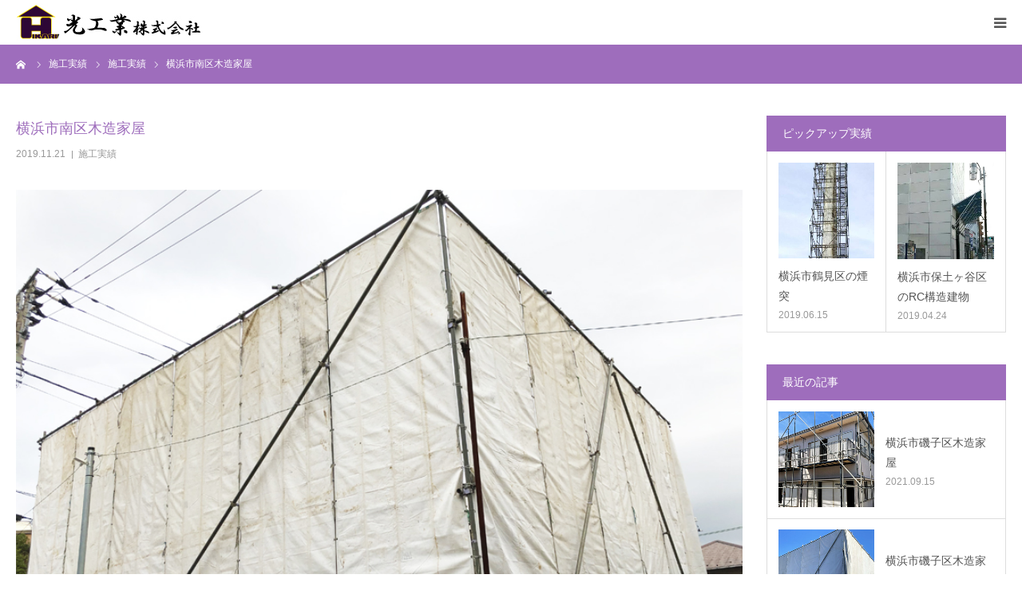

--- FILE ---
content_type: text/html; charset=UTF-8
request_url: https://hikariindustry.com/630/
body_size: 9821
content:
<!DOCTYPE html><html
class=pc dir=ltr lang=ja><head><style>img.lazy{min-height:1px}</style><link
href=https://hikariindustry.com/wp-content/plugins/w3-total-cache/pub/js/lazyload.min.js as=script><meta
charset="UTF-8">
<!--[if IE]><meta
http-equiv="X-UA-Compatible" content="IE=edge"><![endif]--><meta
name="viewport" content="width=device-width"><meta
name="format-detection" content="telephone=no"><meta
name="description" content="横浜市都筑区の解体足場専門施工"><link
rel=pingback href=https://hikariindustry.com/xmlrpc.php><link
rel="shortcut icon" href=https://hikariindustry.com/wp-content/uploads/2019/06/favicon.ico><style>img:is([sizes="auto" i], [sizes^="auto," i]) { contain-intrinsic-size: 3000px 1500px }</style><title>横浜市南区木造家屋 | 光工業株式会社</title><meta
name="description" content="横浜市南区にある、木造2階建て家屋で防炎シート施工を行いました。神奈川県内（横浜市、川崎市、藤沢市、平塚市、茅ヶ崎市、横須賀市、相模原市、厚木市、大和市、海老名市）での、解体足場施工、仮設足場、現場調査、仮囲いなら、横浜市都筑区の光工業株式会社にお任せください！ 資材販売も行っております。"><meta
name="robots" content="max-image-preview:large"><meta
name="author" content="wp-bright"><meta
name="keywords" content="木造家屋,横浜市南区,防炎シート加工,施工実績"><link
rel=canonical href=https://hikariindustry.com/630/ ><meta
name="generator" content="All in One SEO (AIOSEO) 4.7.9"><meta
name="google" content="nositelinkssearchbox"> <script type=application/ld+json class=aioseo-schema>{"@context":"https:\/\/schema.org","@graph":[{"@type":"Article","@id":"https:\/\/hikariindustry.com\/630\/#article","name":"\u6a2a\u6d5c\u5e02\u5357\u533a\u6728\u9020\u5bb6\u5c4b | \u5149\u5de5\u696d\u682a\u5f0f\u4f1a\u793e","headline":"\u6a2a\u6d5c\u5e02\u5357\u533a\u6728\u9020\u5bb6\u5c4b","author":{"@id":"https:\/\/hikariindustry.com\/author\/wp-bright\/#author"},"publisher":{"@id":"https:\/\/hikariindustry.com\/#organization"},"image":{"@type":"ImageObject","url":"https:\/\/hikariindustry.com\/wp-content\/uploads\/2019\/11\/works-eyecatch-42.jpg","width":822,"height":510},"datePublished":"2019-11-21T11:00:34+09:00","dateModified":"2024-11-08T01:40:34+09:00","inLanguage":"ja","mainEntityOfPage":{"@id":"https:\/\/hikariindustry.com\/630\/#webpage"},"isPartOf":{"@id":"https:\/\/hikariindustry.com\/630\/#webpage"},"articleSection":"\u65bd\u5de5\u5b9f\u7e3e, \u6728\u9020\u5bb6\u5c4b, \u6a2a\u6d5c\u5e02\u5357\u533a, \u9632\u708e\u30b7\u30fc\u30c8\u52a0\u5de5"},{"@type":"BreadcrumbList","@id":"https:\/\/hikariindustry.com\/630\/#breadcrumblist","itemListElement":[{"@type":"ListItem","@id":"https:\/\/hikariindustry.com\/#listItem","position":1,"name":"\u5bb6"}]},{"@type":"Organization","@id":"https:\/\/hikariindustry.com\/#organization","name":"\u5149\u5de5\u696d\u682a\u5f0f\u4f1a\u793e","description":"\u6a2a\u6d5c\u5e02\u90fd\u7b51\u533a\u306e\u89e3\u4f53\u8db3\u5834\u5c02\u9580\u65bd\u5de5","url":"https:\/\/hikariindustry.com\/","telephone":"+81455938505","logo":{"@type":"ImageObject","url":"https:\/\/hikariindustry.com\/wp-content\/uploads\/2019\/06\/web-logo.jpg","@id":"https:\/\/hikariindustry.com\/630\/#organizationLogo","width":300,"height":80,"caption":"\u6a2a\u6d5c\u5e02\u306e\u89e3\u4f53\u8db3\u5834\u306a\u3089\u5149\u5de5\u696d\u682a\u5f0f\u4f1a\u793e"},"image":{"@id":"https:\/\/hikariindustry.com\/630\/#organizationLogo"}},{"@type":"Person","@id":"https:\/\/hikariindustry.com\/author\/wp-bright\/#author","url":"https:\/\/hikariindustry.com\/author\/wp-bright\/","name":"wp-bright"},{"@type":"WebPage","@id":"https:\/\/hikariindustry.com\/630\/#webpage","url":"https:\/\/hikariindustry.com\/630\/","name":"\u6a2a\u6d5c\u5e02\u5357\u533a\u6728\u9020\u5bb6\u5c4b | \u5149\u5de5\u696d\u682a\u5f0f\u4f1a\u793e","description":"\u6a2a\u6d5c\u5e02\u5357\u533a\u306b\u3042\u308b\u3001\u6728\u90202\u968e\u5efa\u3066\u5bb6\u5c4b\u3067\u9632\u708e\u30b7\u30fc\u30c8\u65bd\u5de5\u3092\u884c\u3044\u307e\u3057\u305f\u3002\u795e\u5948\u5ddd\u770c\u5185\uff08\u6a2a\u6d5c\u5e02\u3001\u5ddd\u5d0e\u5e02\u3001\u85e4\u6ca2\u5e02\u3001\u5e73\u585a\u5e02\u3001\u8305\u30f6\u5d0e\u5e02\u3001\u6a2a\u9808\u8cc0\u5e02\u3001\u76f8\u6a21\u539f\u5e02\u3001\u539a\u6728\u5e02\u3001\u5927\u548c\u5e02\u3001\u6d77\u8001\u540d\u5e02\uff09\u3067\u306e\u3001\u89e3\u4f53\u8db3\u5834\u65bd\u5de5\u3001\u4eee\u8a2d\u8db3\u5834\u3001\u73fe\u5834\u8abf\u67fb\u3001\u4eee\u56f2\u3044\u306a\u3089\u3001\u6a2a\u6d5c\u5e02\u90fd\u7b51\u533a\u306e\u5149\u5de5\u696d\u682a\u5f0f\u4f1a\u793e\u306b\u304a\u4efb\u305b\u304f\u3060\u3055\u3044\uff01 \u8cc7\u6750\u8ca9\u58f2\u3082\u884c\u3063\u3066\u304a\u308a\u307e\u3059\u3002","inLanguage":"ja","isPartOf":{"@id":"https:\/\/hikariindustry.com\/#website"},"breadcrumb":{"@id":"https:\/\/hikariindustry.com\/630\/#breadcrumblist"},"author":{"@id":"https:\/\/hikariindustry.com\/author\/wp-bright\/#author"},"creator":{"@id":"https:\/\/hikariindustry.com\/author\/wp-bright\/#author"},"image":{"@type":"ImageObject","url":"https:\/\/hikariindustry.com\/wp-content\/uploads\/2019\/11\/works-eyecatch-42.jpg","@id":"https:\/\/hikariindustry.com\/630\/#mainImage","width":822,"height":510},"primaryImageOfPage":{"@id":"https:\/\/hikariindustry.com\/630\/#mainImage"},"datePublished":"2019-11-21T11:00:34+09:00","dateModified":"2024-11-08T01:40:34+09:00"},{"@type":"WebSite","@id":"https:\/\/hikariindustry.com\/#website","url":"https:\/\/hikariindustry.com\/","name":"\u5149\u5de5\u696d\u682a\u5f0f\u4f1a\u793e","description":"\u6a2a\u6d5c\u5e02\u90fd\u7b51\u533a\u306e\u89e3\u4f53\u8db3\u5834\u5c02\u9580\u65bd\u5de5","inLanguage":"ja","publisher":{"@id":"https:\/\/hikariindustry.com\/#organization"}}]}</script> <link
rel=dns-prefetch href=//ajax.googleapis.com><link
rel=dns-prefetch href=//www.googletagmanager.com><link
rel=alternate type=application/rss+xml title="光工業株式会社 &raquo; フィード" href=https://hikariindustry.com/feed/ ><link
rel=alternate type=application/rss+xml title="光工業株式会社 &raquo; コメントフィード" href=https://hikariindustry.com/comments/feed/ ><link
rel=stylesheet href=https://hikariindustry.com/wp-content/cache/minify/82ec4.css media=all><style id=classic-theme-styles-inline-css>/*! This file is auto-generated */
.wp-block-button__link{color:#fff;background-color:#32373c;border-radius:9999px;box-shadow:none;text-decoration:none;padding:calc(.667em + 2px) calc(1.333em + 2px);font-size:1.125em}.wp-block-file__button{background:#32373c;color:#fff;text-decoration:none}</style><style id=global-styles-inline-css>/*<![CDATA[*/:root{--wp--preset--aspect-ratio--square: 1;--wp--preset--aspect-ratio--4-3: 4/3;--wp--preset--aspect-ratio--3-4: 3/4;--wp--preset--aspect-ratio--3-2: 3/2;--wp--preset--aspect-ratio--2-3: 2/3;--wp--preset--aspect-ratio--16-9: 16/9;--wp--preset--aspect-ratio--9-16: 9/16;--wp--preset--color--black: #000000;--wp--preset--color--cyan-bluish-gray: #abb8c3;--wp--preset--color--white: #ffffff;--wp--preset--color--pale-pink: #f78da7;--wp--preset--color--vivid-red: #cf2e2e;--wp--preset--color--luminous-vivid-orange: #ff6900;--wp--preset--color--luminous-vivid-amber: #fcb900;--wp--preset--color--light-green-cyan: #7bdcb5;--wp--preset--color--vivid-green-cyan: #00d084;--wp--preset--color--pale-cyan-blue: #8ed1fc;--wp--preset--color--vivid-cyan-blue: #0693e3;--wp--preset--color--vivid-purple: #9b51e0;--wp--preset--gradient--vivid-cyan-blue-to-vivid-purple: linear-gradient(135deg,rgba(6,147,227,1) 0%,rgb(155,81,224) 100%);--wp--preset--gradient--light-green-cyan-to-vivid-green-cyan: linear-gradient(135deg,rgb(122,220,180) 0%,rgb(0,208,130) 100%);--wp--preset--gradient--luminous-vivid-amber-to-luminous-vivid-orange: linear-gradient(135deg,rgba(252,185,0,1) 0%,rgba(255,105,0,1) 100%);--wp--preset--gradient--luminous-vivid-orange-to-vivid-red: linear-gradient(135deg,rgba(255,105,0,1) 0%,rgb(207,46,46) 100%);--wp--preset--gradient--very-light-gray-to-cyan-bluish-gray: linear-gradient(135deg,rgb(238,238,238) 0%,rgb(169,184,195) 100%);--wp--preset--gradient--cool-to-warm-spectrum: linear-gradient(135deg,rgb(74,234,220) 0%,rgb(151,120,209) 20%,rgb(207,42,186) 40%,rgb(238,44,130) 60%,rgb(251,105,98) 80%,rgb(254,248,76) 100%);--wp--preset--gradient--blush-light-purple: linear-gradient(135deg,rgb(255,206,236) 0%,rgb(152,150,240) 100%);--wp--preset--gradient--blush-bordeaux: linear-gradient(135deg,rgb(254,205,165) 0%,rgb(254,45,45) 50%,rgb(107,0,62) 100%);--wp--preset--gradient--luminous-dusk: linear-gradient(135deg,rgb(255,203,112) 0%,rgb(199,81,192) 50%,rgb(65,88,208) 100%);--wp--preset--gradient--pale-ocean: linear-gradient(135deg,rgb(255,245,203) 0%,rgb(182,227,212) 50%,rgb(51,167,181) 100%);--wp--preset--gradient--electric-grass: linear-gradient(135deg,rgb(202,248,128) 0%,rgb(113,206,126) 100%);--wp--preset--gradient--midnight: linear-gradient(135deg,rgb(2,3,129) 0%,rgb(40,116,252) 100%);--wp--preset--font-size--small: 13px;--wp--preset--font-size--medium: 20px;--wp--preset--font-size--large: 36px;--wp--preset--font-size--x-large: 42px;--wp--preset--spacing--20: 0.44rem;--wp--preset--spacing--30: 0.67rem;--wp--preset--spacing--40: 1rem;--wp--preset--spacing--50: 1.5rem;--wp--preset--spacing--60: 2.25rem;--wp--preset--spacing--70: 3.38rem;--wp--preset--spacing--80: 5.06rem;--wp--preset--shadow--natural: 6px 6px 9px rgba(0, 0, 0, 0.2);--wp--preset--shadow--deep: 12px 12px 50px rgba(0, 0, 0, 0.4);--wp--preset--shadow--sharp: 6px 6px 0px rgba(0, 0, 0, 0.2);--wp--preset--shadow--outlined: 6px 6px 0px -3px rgba(255, 255, 255, 1), 6px 6px rgba(0, 0, 0, 1);--wp--preset--shadow--crisp: 6px 6px 0px rgba(0, 0, 0, 1);}:where(.is-layout-flex){gap: 0.5em;}:where(.is-layout-grid){gap: 0.5em;}body .is-layout-flex{display: flex;}.is-layout-flex{flex-wrap: wrap;align-items: center;}.is-layout-flex > :is(*, div){margin: 0;}body .is-layout-grid{display: grid;}.is-layout-grid > :is(*, div){margin: 0;}:where(.wp-block-columns.is-layout-flex){gap: 2em;}:where(.wp-block-columns.is-layout-grid){gap: 2em;}:where(.wp-block-post-template.is-layout-flex){gap: 1.25em;}:where(.wp-block-post-template.is-layout-grid){gap: 1.25em;}.has-black-color{color: var(--wp--preset--color--black) !important;}.has-cyan-bluish-gray-color{color: var(--wp--preset--color--cyan-bluish-gray) !important;}.has-white-color{color: var(--wp--preset--color--white) !important;}.has-pale-pink-color{color: var(--wp--preset--color--pale-pink) !important;}.has-vivid-red-color{color: var(--wp--preset--color--vivid-red) !important;}.has-luminous-vivid-orange-color{color: var(--wp--preset--color--luminous-vivid-orange) !important;}.has-luminous-vivid-amber-color{color: var(--wp--preset--color--luminous-vivid-amber) !important;}.has-light-green-cyan-color{color: var(--wp--preset--color--light-green-cyan) !important;}.has-vivid-green-cyan-color{color: var(--wp--preset--color--vivid-green-cyan) !important;}.has-pale-cyan-blue-color{color: var(--wp--preset--color--pale-cyan-blue) !important;}.has-vivid-cyan-blue-color{color: var(--wp--preset--color--vivid-cyan-blue) !important;}.has-vivid-purple-color{color: var(--wp--preset--color--vivid-purple) !important;}.has-black-background-color{background-color: var(--wp--preset--color--black) !important;}.has-cyan-bluish-gray-background-color{background-color: var(--wp--preset--color--cyan-bluish-gray) !important;}.has-white-background-color{background-color: var(--wp--preset--color--white) !important;}.has-pale-pink-background-color{background-color: var(--wp--preset--color--pale-pink) !important;}.has-vivid-red-background-color{background-color: var(--wp--preset--color--vivid-red) !important;}.has-luminous-vivid-orange-background-color{background-color: var(--wp--preset--color--luminous-vivid-orange) !important;}.has-luminous-vivid-amber-background-color{background-color: var(--wp--preset--color--luminous-vivid-amber) !important;}.has-light-green-cyan-background-color{background-color: var(--wp--preset--color--light-green-cyan) !important;}.has-vivid-green-cyan-background-color{background-color: var(--wp--preset--color--vivid-green-cyan) !important;}.has-pale-cyan-blue-background-color{background-color: var(--wp--preset--color--pale-cyan-blue) !important;}.has-vivid-cyan-blue-background-color{background-color: var(--wp--preset--color--vivid-cyan-blue) !important;}.has-vivid-purple-background-color{background-color: var(--wp--preset--color--vivid-purple) !important;}.has-black-border-color{border-color: var(--wp--preset--color--black) !important;}.has-cyan-bluish-gray-border-color{border-color: var(--wp--preset--color--cyan-bluish-gray) !important;}.has-white-border-color{border-color: var(--wp--preset--color--white) !important;}.has-pale-pink-border-color{border-color: var(--wp--preset--color--pale-pink) !important;}.has-vivid-red-border-color{border-color: var(--wp--preset--color--vivid-red) !important;}.has-luminous-vivid-orange-border-color{border-color: var(--wp--preset--color--luminous-vivid-orange) !important;}.has-luminous-vivid-amber-border-color{border-color: var(--wp--preset--color--luminous-vivid-amber) !important;}.has-light-green-cyan-border-color{border-color: var(--wp--preset--color--light-green-cyan) !important;}.has-vivid-green-cyan-border-color{border-color: var(--wp--preset--color--vivid-green-cyan) !important;}.has-pale-cyan-blue-border-color{border-color: var(--wp--preset--color--pale-cyan-blue) !important;}.has-vivid-cyan-blue-border-color{border-color: var(--wp--preset--color--vivid-cyan-blue) !important;}.has-vivid-purple-border-color{border-color: var(--wp--preset--color--vivid-purple) !important;}.has-vivid-cyan-blue-to-vivid-purple-gradient-background{background: var(--wp--preset--gradient--vivid-cyan-blue-to-vivid-purple) !important;}.has-light-green-cyan-to-vivid-green-cyan-gradient-background{background: var(--wp--preset--gradient--light-green-cyan-to-vivid-green-cyan) !important;}.has-luminous-vivid-amber-to-luminous-vivid-orange-gradient-background{background: var(--wp--preset--gradient--luminous-vivid-amber-to-luminous-vivid-orange) !important;}.has-luminous-vivid-orange-to-vivid-red-gradient-background{background: var(--wp--preset--gradient--luminous-vivid-orange-to-vivid-red) !important;}.has-very-light-gray-to-cyan-bluish-gray-gradient-background{background: var(--wp--preset--gradient--very-light-gray-to-cyan-bluish-gray) !important;}.has-cool-to-warm-spectrum-gradient-background{background: var(--wp--preset--gradient--cool-to-warm-spectrum) !important;}.has-blush-light-purple-gradient-background{background: var(--wp--preset--gradient--blush-light-purple) !important;}.has-blush-bordeaux-gradient-background{background: var(--wp--preset--gradient--blush-bordeaux) !important;}.has-luminous-dusk-gradient-background{background: var(--wp--preset--gradient--luminous-dusk) !important;}.has-pale-ocean-gradient-background{background: var(--wp--preset--gradient--pale-ocean) !important;}.has-electric-grass-gradient-background{background: var(--wp--preset--gradient--electric-grass) !important;}.has-midnight-gradient-background{background: var(--wp--preset--gradient--midnight) !important;}.has-small-font-size{font-size: var(--wp--preset--font-size--small) !important;}.has-medium-font-size{font-size: var(--wp--preset--font-size--medium) !important;}.has-large-font-size{font-size: var(--wp--preset--font-size--large) !important;}.has-x-large-font-size{font-size: var(--wp--preset--font-size--x-large) !important;}
:where(.wp-block-post-template.is-layout-flex){gap: 1.25em;}:where(.wp-block-post-template.is-layout-grid){gap: 1.25em;}
:where(.wp-block-columns.is-layout-flex){gap: 2em;}:where(.wp-block-columns.is-layout-grid){gap: 2em;}
:root :where(.wp-block-pullquote){font-size: 1.5em;line-height: 1.6;}/*]]>*/</style><link
rel=stylesheet href=https://hikariindustry.com/wp-content/cache/minify/f7d39.css media=all> <script src="//ajax.googleapis.com/ajax/libs/jquery/1.12.4/jquery.min.js?ver=6.7.1" id=jquery-js></script>  <script src="https://www.googletagmanager.com/gtag/js?id=G-H24WDNNMY9" id=google_gtagjs-js async></script> <script id=google_gtagjs-js-after>window.dataLayer = window.dataLayer || [];function gtag(){dataLayer.push(arguments);}
gtag("set","linker",{"domains":["hikariindustry.com"]});
gtag("js", new Date());
gtag("set", "developer_id.dZTNiMT", true);
gtag("config", "G-H24WDNNMY9");</script> <link
rel=https://api.w.org/ href=https://hikariindustry.com/wp-json/ ><link
rel=alternate title=JSON type=application/json href=https://hikariindustry.com/wp-json/wp/v2/posts/630><link
rel=shortlink href='https://hikariindustry.com/?p=630'><link
rel=alternate title="oEmbed (JSON)" type=application/json+oembed href="https://hikariindustry.com/wp-json/oembed/1.0/embed?url=https%3A%2F%2Fhikariindustry.com%2F630%2F"><link
rel=alternate title="oEmbed (XML)" type=text/xml+oembed href="https://hikariindustry.com/wp-json/oembed/1.0/embed?url=https%3A%2F%2Fhikariindustry.com%2F630%2F&#038;format=xml"><meta
name="generator" content="Site Kit by Google 1.145.0"> <script src=https://hikariindustry.com/wp-content/cache/minify/7fae1.js></script> <style>body, input, textarea { font-family: Arial, "ヒラギノ角ゴ ProN W3", "Hiragino Kaku Gothic ProN", "メイリオ", Meiryo, sans-serif; }

.rich_font, .p-vertical { font-family: "Times New Roman" , "游明朝" , "Yu Mincho" , "游明朝体" , "YuMincho" , "ヒラギノ明朝 Pro W3" , "Hiragino Mincho Pro" , "HiraMinProN-W3" , "HGS明朝E" , "ＭＳ Ｐ明朝" , "MS PMincho" , serif; font-weight:500; }

#footer_tel .number { font-family: "Times New Roman" , "游明朝" , "Yu Mincho" , "游明朝体" , "YuMincho" , "ヒラギノ明朝 Pro W3" , "Hiragino Mincho Pro" , "HiraMinProN-W3" , "HGS明朝E" , "ＭＳ Ｐ明朝" , "MS PMincho" , serif; font-weight:500; }


#header_image_for_404 .headline { font-family: "Times New Roman" , "游明朝" , "Yu Mincho" , "游明朝体" , "YuMincho" , "ヒラギノ明朝 Pro W3" , "Hiragino Mincho Pro" , "HiraMinProN-W3" , "HGS明朝E" , "ＭＳ Ｐ明朝" , "MS PMincho" , serif; font-weight:500; }




#post_title { font-size:32px; color:#9e6dbc; }
.post_content { font-size:14px; color:#666666; }
.single-news #post_title { font-size:32px; color:#9e6dbc; }
.single-news .post_content { font-size:14px; color:#666666; }

.mobile #post_title { font-size:18px; }
.mobile .post_content { font-size:13px; }
.mobile .single-news #post_title { font-size:18px; }
.mobile .single-news .post_content { font-size:13px; }

body.page .post_content { font-size:14px; color:#666666; }
#page_title { font-size:28px; color:#000000; }
#page_title span { font-size:16px; color:#666666; }

.mobile body.page .post_content { font-size:13px; }
.mobile #page_title { font-size:18px; }
.mobile #page_title span { font-size:14px; }

.c-pw__btn { background: #9e6dbc; }
.post_content a, .post_content a:hover { color: #606d9e; }







#related_post .image, .styled_post_list1 .image, .styled_post_list2 .image, .widget_tab_post_list .image, #blog_list .image, #news_archive_list .image,
  #index_blog_list .image, #index_3box .image, #index_news_list .image, #archive_news_list .image, #footer_content .image
{
  background: #FFFFFF}
#related_post .image img, .styled_post_list1 .image img, .styled_post_list2 .image img, .widget_tab_post_list .image img, #blog_list .image img, #news_archive_list .image img,
  #index_blog_list .image img, #index_3box .image img, #index_news_list .image img, #archive_news_list .image img, #footer_content .image img
{
  -webkit-transition-property: opacity; -webkit-transition: 0.5s;
  -moz-transition-property: opacity; -moz-transition: 0.5s;
  -ms-transition-property: opacity; -ms-transition: 0.5s;
  -o-transition-property: opacity; -o-transition: 0.5s;
  transition-property: opacity; transition: 0.5s;
  width:100%; height:auto;
}
#related_post .image:hover img, .styled_post_list1 .image:hover img, .styled_post_list2 .image:hover img, .widget_tab_post_list .image:hover img, #blog_list .image:hover img, #news_archive_list .image:hover img,
  #index_blog_list .image:hover img, #index_3box .image:hover img, #index_news_list .image:hover img, #archive_news_list .image:hover img, #footer_content .image:hover img
{
  opacity: 0.5;
  width:100%; height:auto;
}


#course_list #course2 .headline { background-color:#b47add; }
#course_list #course2 .title { color:#b47add; }

body, a, #index_course_list a:hover, #previous_next_post a:hover, #course_list li a:hover
  { color: #545454; }

#page_header .headline, .side_widget .styled_post_list1 .title:hover, .page_post_list .meta a:hover, .page_post_list .headline,
  .slider_main .caption .title a:hover, #comment_header ul li a:hover, #header_text .logo a:hover, #bread_crumb li.home a:hover:before, #post_title_area .meta li a:hover
    { color: #9e6dbc; }

.pc #global_menu ul ul a, .design_button a, #index_3box .title a, .next_page_link a:hover, #archive_post_list_tab ol li:hover, .collapse_category_list li a:hover .count, .slick-arrow:hover, .pb_spec_table_button a:hover,
  #wp-calendar td a:hover, #wp-calendar #prev a:hover, #wp-calendar #next a:hover, #related_post .headline, .side_headline, #single_news_list .headline, .mobile #global_menu li a:hover, #mobile_menu .close_button:hover,
    #post_pagination p, .page_navi span.current, .tcd_user_profile_widget .button a:hover, #return_top_mobile a:hover, #p_readmore .button, #bread_crumb
      { background-color: #9e6dbc !important; }

#archive_post_list_tab ol li:hover, #comment_header ul li a:hover, #comment_header ul li.comment_switch_active a, #comment_header #comment_closed p, #post_pagination p, .page_navi span.current
  { border-color: #9e6dbc; }

.collapse_category_list li a:before
  { border-color: transparent transparent transparent #9e6dbc; }

.slider_nav .swiper-slide-active, .slider_nav .swiper-slide:hover
  { box-shadow:inset 0 0 0 5px #9e6dbc; }

a:hover, .pc #global_menu a:hover, .pc #global_menu > ul > li.active > a, .pc #global_menu > ul > li.current-menu-item > a, #bread_crumb li.home a:hover:after, #bread_crumb li a:hover, #post_meta_top a:hover, #index_blog_list li.category a:hover, #footer_tel .number,
  #single_news_list .link:hover, #single_news_list .link:hover:before, #archive_faq_list .question:hover, #archive_faq_list .question.active, #archive_faq_list .question:hover:before, #archive_faq_list .question.active:before, #archive_header_no_image .title
    { color: #552e77; }


.pc #global_menu ul ul a:hover, .design_button a:hover, #index_3box .title a:hover, #return_top a:hover, #post_pagination a:hover, .page_navi a:hover, #slide_menu a span.count, .tcdw_custom_drop_menu a:hover, #p_readmore .button:hover, #previous_next_page a:hover, #mobile_menu,
  #course_next_prev_link a:hover, .tcd_category_list li a:hover .count, #submit_comment:hover, #comment_header ul li a:hover, .widget_tab_post_list_button a:hover, #searchform .submit_button:hover, .mobile #menu_button:hover
    { background-color: #552e77 !important; }

#post_pagination a:hover, .page_navi a:hover, .tcdw_custom_drop_menu a:hover, #comment_textarea textarea:focus, #guest_info input:focus, .widget_tab_post_list_button a:hover
  { border-color: #552e77 !important; }

.post_content a { color: #606d9e; }

.color_font { color: #735587; }


#copyright { background-color: #9e6dbc; color: #FFFFFF; }

#schedule_table thead { background:#f3eaf9; }
#schedule_table .color { background:#ddadf4; }
#archive_faq_list .answer { background:#9e6dbc; }

#page_header .square_headline { background: #ffffff; }
#page_header .square_headline .title { color: #9e6dbc; }
#page_header .square_headline .sub_title { color: #666666; }

#comment_header ul li.comment_switch_active a, #comment_header #comment_closed p { background-color: #9e6dbc !important; }
#comment_header ul li.comment_switch_active a:after, #comment_header #comment_closed p:after { border-color:#9e6dbc transparent transparent transparent; }

.no_header_content { background:rgba(158,109,188,0.8); }</style><style></style><link
rel=stylesheet href=https://hikariindustry.com/wp-content/cache/minify/7b192.css media=all><style>.tcd-pb-row.row1 { margin-bottom:30px; background-color:#ffffff; }
.tcd-pb-row.row1 .tcd-pb-col.col1 { width:100%; }
.tcd-pb-row.row1 .tcd-pb-col.col1 .tcd-pb-widget.widget1 { margin-bottom:30px; }
@media only screen and (max-width:767px) {
  .tcd-pb-row.row1 { margin-bottom:30px; }
  .tcd-pb-row.row1 .tcd-pb-col.col1 .tcd-pb-widget.widget1 { margin-bottom:30px; }
}
.tcd-pb-row.row2 { margin-bottom:30px; background-color:#ffffff; }
.tcd-pb-row.row2 .tcd-pb-col.col1 { width:100%; }
.tcd-pb-row.row2 .tcd-pb-col.col1 .tcd-pb-widget.widget1 { margin-bottom:30px; }
@media only screen and (max-width:767px) {
  .tcd-pb-row.row2 { margin-bottom:30px; }
  .tcd-pb-row.row2 .tcd-pb-col.col1 .tcd-pb-widget.widget1 { margin-bottom:30px; }
}</style> <script async src="https://www.googletagmanager.com/gtag/js?id=UA-78768049-3"></script> <script>window.dataLayer = window.dataLayer || [];
  function gtag(){dataLayer.push(arguments);}
  gtag('js', new Date());

  gtag('config', 'UA-78768049-3');</script> </head><body
id=body class="post-template-default single single-post postid-630 single-format-standard fix_top mobile_header_fix"><div
id=container><div
id=header><div
id=header_inner><div
id=logo_image><h1 class="logo">
<a
href=https://hikariindustry.com/ title=光工業株式会社>
<img
class="pc_logo_image lazy" src="data:image/svg+xml,%3Csvg%20xmlns='http://www.w3.org/2000/svg'%20viewBox='0%200%20300%2080'%3E%3C/svg%3E" data-src=https://hikariindustry.com/wp-content/uploads/2019/06/web-logo.jpg?1769493753 alt=光工業株式会社 title=光工業株式会社 width=300 height=80>
<img
class="mobile_logo_image lazy" src="data:image/svg+xml,%3Csvg%20xmlns='http://www.w3.org/2000/svg'%20viewBox='0%200%20240%2048'%3E%3C/svg%3E" data-src=https://hikariindustry.com/wp-content/uploads/2019/06/web-sp-logo.jpg?1769493753 alt=光工業株式会社 title=光工業株式会社 width=240 height=48>
</a></h1></div><div
id=header_button class="button design_button">
<a
href=/contact/ >お問い合せ</a></div><div
id=global_menu><ul
id=menu-%e3%82%b0%e3%83%ad%e3%83%bc%e3%83%90%e3%83%ab%e3%83%a1%e3%83%8b%e3%83%a5%e3%83%bc class=menu><li
id=menu-item-29 class="menu-item menu-item-type-custom menu-item-object-custom menu-item-home menu-item-29"><a
href=https://hikariindustry.com/ >HOME</a></li>
<li
id=menu-item-30 class="menu-item menu-item-type-custom menu-item-object-custom menu-item-has-children menu-item-30"><a
href=/service/ >サービス</a><ul
class=sub-menu>
<li
id=menu-item-32 class="menu-item menu-item-type-custom menu-item-object-custom menu-item-32"><a
href=/service/kaitaiashiba/ >解体足場工事</a></li>
<li
id=menu-item-33 class="menu-item menu-item-type-custom menu-item-object-custom menu-item-33"><a
href=/service/genbazumen/ >現場調査</a></li>
<li
id=menu-item-34 class="menu-item menu-item-type-custom menu-item-object-custom menu-item-34"><a
href=/service/kasetsusizai/ >仮設資材販売</a></li>
<li
id=menu-item-35 class="menu-item menu-item-type-custom menu-item-object-custom menu-item-35"><a
href=/service/karikakoi/ >仮囲い</a></li></ul>
</li>
<li
id=menu-item-31 class="menu-item menu-item-type-custom menu-item-object-custom menu-item-has-children menu-item-31"><a
href=/flow/ >施工までの流れ</a><ul
class=sub-menu>
<li
id=menu-item-155 class="menu-item menu-item-type-custom menu-item-object-custom menu-item-155"><a
href=/qanda/ >よくある質問</a></li></ul>
</li>
<li
id=menu-item-36 class="menu-item menu-item-type-custom menu-item-object-custom menu-item-36"><a
href=/ourworks/ >施工実績</a></li>
<li
id=menu-item-37 class="menu-item menu-item-type-custom menu-item-object-custom menu-item-37"><a
href=/recruit/ >採用情報</a></li>
<li
id=menu-item-47 class="menu-item menu-item-type-custom menu-item-object-custom menu-item-has-children menu-item-47"><a
href=/company/ >会社概要</a><ul
class=sub-menu>
<li
id=menu-item-48 class="menu-item menu-item-type-custom menu-item-object-custom menu-item-48"><a
href=/access/ >アクセス</a></li>
<li
id=menu-item-341 class="menu-item menu-item-type-custom menu-item-object-custom menu-item-341"><a
href=/news/ >お知らせ</a></li></ul>
</li></ul></div>
<a
href=# id=menu_button><span>menu</span></a></div></div><div
id=main_contents class=clearfix><div
id=bread_crumb><ul
class=clearfix itemscope itemtype=http://schema.org/BreadcrumbList>
<li
itemprop=itemListElement itemscope itemtype=http://schema.org/ListItem class=home><a
itemprop=item href=https://hikariindustry.com/ ><span
itemprop=name>ホーム</span></a><meta
itemprop="position" content="1"></li>
<li
itemprop=itemListElement itemscope itemtype=http://schema.org/ListItem><a
itemprop=item href=https://hikariindustry.com/ourworks/ ><span
itemprop=name>施工実績</span></a><meta
itemprop="position" content="2"></li>
<li
class=category itemprop=itemListElement itemscope itemtype=http://schema.org/ListItem>
<a
itemprop=item href=https://hikariindustry.com/category/%e6%96%bd%e5%b7%a5%e5%ae%9f%e7%b8%be/ ><span
itemprop=name>施工実績</span></a><meta
itemprop="position" content="3">
</li>
<li
class=last itemprop=itemListElement itemscope itemtype=http://schema.org/ListItem><span
itemprop=name>横浜市南区木造家屋</span><meta
itemprop="position" content="4"></li></ul></div><div
id=main_col class=clearfix><div
id=left_col class=clearfix><article
id=article><h2 id="post_title" class="rich_font entry-title">横浜市南区木造家屋</h2><ul
id=post_meta_top class=clearfix>
<li
class=date><time
class="entry-date updated" datetime=2024-11-08T01:40:34+09:00>2019.11.21</time></li>  <li
class="category clearfix"><a
href=https://hikariindustry.com/category/%e6%96%bd%e5%b7%a5%e5%ae%9f%e7%b8%be/ rel="category tag">施工実績</a></li></ul><div
id=post_image>
<img
width=822 height=510 src="data:image/svg+xml,%3Csvg%20xmlns='http://www.w3.org/2000/svg'%20viewBox='0%200%20822%20510'%3E%3C/svg%3E" data-src=https://hikariindustry.com/wp-content/uploads/2019/11/works-eyecatch-42-822x510.jpg class="attachment-size3 size-size3 wp-post-image lazy" alt decoding=async fetchpriority=high data-srcset="https://hikariindustry.com/wp-content/uploads/2019/11/works-eyecatch-42.jpg 822w, https://hikariindustry.com/wp-content/uploads/2019/11/works-eyecatch-42-300x186.jpg 300w, https://hikariindustry.com/wp-content/uploads/2019/11/works-eyecatch-42-768x476.jpg 768w" data-sizes="(max-width: 822px) 100vw, 822px"></div><div
class="post_content clearfix"><div
id=tcd-pb-wrap><div
class="tcd-pb-row row1"><div
class="tcd-pb-row-inner clearfix"><div
class="tcd-pb-col col1"><div
class="tcd-pb-widget widget1 pb-widget-editor"><p>横浜市南区にある、木造2階建て家屋で防炎シート施工を行いました。</p><p
class=well><img
decoding=async class="aligncenter size-full wp-image-248 lazy" src="data:image/svg+xml,%3Csvg%20xmlns='http://www.w3.org/2000/svg'%20viewBox='0%200%20600%20450'%3E%3C/svg%3E" data-src=/wp-content/uploads/2019/11/works-42.jpg alt width=600 height=450></p></div></div></div></div><div
class="tcd-pb-row row2"><div
class="tcd-pb-row-inner clearfix"><div
class="tcd-pb-col col1"><div
class="tcd-pb-widget widget1 pb-widget-editor"><p>神奈川県内（横浜市、川崎市、藤沢市、平塚市、茅ヶ崎市、横須賀市、相模原市、厚木市、大和市、海老名市）での、解体足場施工、仮設足場、現場調査、仮囲いなら、横浜市都筑区の光工業株式会社にお任せください！ 資材販売も行っております。</p></div></div></div></div></div></div><div
class="single_share clearfix" id=single_share_bottom><div
class="share-type1 share-btm"><div
class="sns mt10 mb45"><ul
class="type1 clearfix">
<li
class=twitter>
<a
href="http://twitter.com/share?text=%E6%A8%AA%E6%B5%9C%E5%B8%82%E5%8D%97%E5%8C%BA%E6%9C%A8%E9%80%A0%E5%AE%B6%E5%B1%8B&url=https%3A%2F%2Fhikariindustry.com%2F630%2F&via=&tw_p=tweetbutton&related=" onclick="javascript:window.open(this.href, '', 'menubar=no,toolbar=no,resizable=yes,scrollbars=yes,height=400,width=600');return false;"><i
class=icon-twitter></i><span
class=ttl>Tweet</span><span
class=share-count></span></a>
</li>
<li
class=facebook>
<a
href="//www.facebook.com/sharer/sharer.php?u=https://hikariindustry.com/630/&amp;t=%E6%A8%AA%E6%B5%9C%E5%B8%82%E5%8D%97%E5%8C%BA%E6%9C%A8%E9%80%A0%E5%AE%B6%E5%B1%8B" class=facebook-btn-icon-link target=blank rel=nofollow><i
class=icon-facebook></i><span
class=ttl>Share</span><span
class=share-count></span></a>
</li>
<li
class=googleplus>
<a
href="https://plus.google.com/share?url=https%3A%2F%2Fhikariindustry.com%2F630%2F" onclick="javascript:window.open(this.href, '', 'menubar=no,toolbar=no,resizable=yes,scrollbars=yes,height=600,width=500');return false;"><i
class=icon-google-plus></i><span
class=ttl>+1</span><span
class=share-count></span></a>
</li></ul></div></div></div><ul
id=post_meta_bottom class=clearfix>
<li
class=post_author>投稿者: <a
href=https://hikariindustry.com/author/wp-bright/ title="wp-bright の投稿" rel=author>wp-bright</a></li>  <li
class=post_category><a
href=https://hikariindustry.com/category/%e6%96%bd%e5%b7%a5%e5%ae%9f%e7%b8%be/ rel="category tag">施工実績</a></li>  <li
class=post_tag><a
href=https://hikariindustry.com/tag/wooden-house/ rel=tag>木造家屋</a>, <a
href=https://hikariindustry.com/tag/yokohama-minamiku/ rel=tag>横浜市南区</a>, <a
href=https://hikariindustry.com/tag/flameproof-sheet-processing/ rel=tag>防炎シート加工</a></li></ul><div
id=previous_next_post class=clearfix><div
class=prev_post><a
href=https://hikariindustry.com/628/ title=横須賀市木造家屋><span
class=title>横須賀市木造家屋</span><span
class=nav>前の記事</span></a></div><div
class=next_post><a
href=https://hikariindustry.com/632/ title=横浜市港南区木造家屋><span
class=title>横浜市港南区木造家屋</span><span
class=nav>次の記事</span></a></div></div></article><div
id=related_post><h3 class="headline">関連記事</h3><ol
class=clearfix>
<li
class=clearfix>
<a
class=image href=https://hikariindustry.com/1335/ title=川崎市幸区木造家屋><img
width=830 height=510 src="data:image/svg+xml,%3Csvg%20xmlns='http://www.w3.org/2000/svg'%20viewBox='0%200%20830%20510'%3E%3C/svg%3E" data-src=https://hikariindustry.com/wp-content/uploads/2021/03/works-eyecatch-146-830x510.jpg class="attachment-size3 size-size3 wp-post-image lazy" alt decoding=async></a><h4 class="title"><a
href=https://hikariindustry.com/1335/ name>川崎市幸区木造家屋</a></h4>
</li>
<li
class=clearfix>
<a
class=image href=https://hikariindustry.com/864/ title=横浜市旭区木造家屋><img
width=830 height=510 src="data:image/svg+xml,%3Csvg%20xmlns='http://www.w3.org/2000/svg'%20viewBox='0%200%20830%20510'%3E%3C/svg%3E" data-src=https://hikariindustry.com/wp-content/uploads/2020/03/works-eyecatch-74-830x510.jpg class="attachment-size3 size-size3 wp-post-image lazy" alt decoding=async></a><h4 class="title"><a
href=https://hikariindustry.com/864/ name>横浜市旭区木造家屋</a></h4>
</li>
<li
class=clearfix>
<a
class=image href=https://hikariindustry.com/1650/ title=横浜市栄区木造家屋><img
width=830 height=510 src="data:image/svg+xml,%3Csvg%20xmlns='http://www.w3.org/2000/svg'%20viewBox='0%200%20830%20510'%3E%3C/svg%3E" data-src=https://hikariindustry.com/wp-content/uploads/2021/08/works-eyecatch-199-830x510.jpg class="attachment-size3 size-size3 wp-post-image lazy" alt decoding=async></a><h4 class="title"><a
href=https://hikariindustry.com/1650/ name>横浜市栄区木造家屋</a></h4>
</li>
<li
class=clearfix>
<a
class=image href=https://hikariindustry.com/1176/ title=東京都杉並区木造家屋><img
width=830 height=510 src="data:image/svg+xml,%3Csvg%20xmlns='http://www.w3.org/2000/svg'%20viewBox='0%200%20830%20510'%3E%3C/svg%3E" data-src=https://hikariindustry.com/wp-content/uploads/2020/11/works-eyecatch-119-830x510.jpg class="attachment-size3 size-size3 wp-post-image lazy" alt decoding=async></a><h4 class="title"><a
href=https://hikariindustry.com/1176/ name>東京都杉並区木造家屋</a></h4>
</li>
<li
class=clearfix>
<a
class=image href=https://hikariindustry.com/1080/ title=横須賀市木造家屋><img
width=830 height=510 src="data:image/svg+xml,%3Csvg%20xmlns='http://www.w3.org/2000/svg'%20viewBox='0%200%20830%20510'%3E%3C/svg%3E" data-src=https://hikariindustry.com/wp-content/uploads/2020/08/works-eyecatch-100-830x510.jpg class="attachment-size3 size-size3 wp-post-image lazy" alt decoding=async></a><h4 class="title"><a
href=https://hikariindustry.com/1080/ name>横須賀市木造家屋</a></h4>
</li>
<li
class=clearfix>
<a
class=image href=https://hikariindustry.com/1188/ title=横須賀市木造家屋><img
width=830 height=510 src="data:image/svg+xml,%3Csvg%20xmlns='http://www.w3.org/2000/svg'%20viewBox='0%200%20830%20510'%3E%3C/svg%3E" data-src=https://hikariindustry.com/wp-content/uploads/2020/11/works-eyecatch-125-830x510.jpg class="attachment-size3 size-size3 wp-post-image lazy" alt decoding=async></a><h4 class="title"><a
href=https://hikariindustry.com/1188/ name>横須賀市木造家屋</a></h4>
</li></ol></div><div
id=comments></div></div><div
id=side_col><div
class="side_widget clearfix styled_post_list1_widget" id=styled_post_list1_widget-4><h3 class="side_headline"><span>ピックアップ実績</span></h3><ol
class="styled_post_list1 clearfix show_date">
<li
class=clearfix>
<a
class=image href=https://hikariindustry.com/211/ title=横浜市鶴見区の煙突><img
width=400 height=400 src="data:image/svg+xml,%3Csvg%20xmlns='http://www.w3.org/2000/svg'%20viewBox='0%200%20400%20400'%3E%3C/svg%3E" data-src=https://hikariindustry.com/wp-content/uploads/2019/06/works-eyecatch-06-400x400.jpg class="attachment-size1 size-size1 wp-post-image lazy" alt decoding=async data-srcset="https://hikariindustry.com/wp-content/uploads/2019/06/works-eyecatch-06-400x400.jpg 400w, https://hikariindustry.com/wp-content/uploads/2019/06/works-eyecatch-06-150x150.jpg 150w, https://hikariindustry.com/wp-content/uploads/2019/06/works-eyecatch-06-300x300.jpg 300w, https://hikariindustry.com/wp-content/uploads/2019/06/works-eyecatch-06-120x120.jpg 120w" data-sizes="auto, (max-width: 400px) 100vw, 400px"></a><div
class=info>
<a
class=title href=https://hikariindustry.com/211/ >横浜市鶴見区の煙突</a></a><p
class=date>2019.06.15</p></div>
</li>
<li
class=clearfix>
<a
class=image href=https://hikariindustry.com/14/ title=横浜市保土ヶ谷区のRC構造建物><img
width=400 height=400 src="data:image/svg+xml,%3Csvg%20xmlns='http://www.w3.org/2000/svg'%20viewBox='0%200%20400%20400'%3E%3C/svg%3E" data-src=https://hikariindustry.com/wp-content/uploads/2019/04/works-eyecatch-02-400x400.jpg class="attachment-size1 size-size1 wp-post-image lazy" alt decoding=async data-srcset="https://hikariindustry.com/wp-content/uploads/2019/04/works-eyecatch-02-400x400.jpg 400w, https://hikariindustry.com/wp-content/uploads/2019/04/works-eyecatch-02-150x150.jpg 150w, https://hikariindustry.com/wp-content/uploads/2019/04/works-eyecatch-02-300x300.jpg 300w, https://hikariindustry.com/wp-content/uploads/2019/04/works-eyecatch-02-120x120.jpg 120w" data-sizes="auto, (max-width: 400px) 100vw, 400px"></a><div
class=info>
<a
class=title href=https://hikariindustry.com/14/ >横浜市保土ヶ谷区のRC構造建物</a></a><p
class=date>2019.04.24</p></div>
</li></ol></div><div
class="side_widget clearfix styled_post_list2_widget" id=styled_post_list2_widget-4><h3 class="side_headline"><span>最近の記事</span></h3><ol
class="styled_post_list2 clearfix show_date">
<li
class=clearfix>
<a
class=image href=https://hikariindustry.com/1678/ title=横浜市磯子区木造家屋><img
width=400 height=400 src="data:image/svg+xml,%3Csvg%20xmlns='http://www.w3.org/2000/svg'%20viewBox='0%200%20400%20400'%3E%3C/svg%3E" data-src=https://hikariindustry.com/wp-content/uploads/2021/08/works-eyecatch-201-400x400.jpg class="attachment-size1 size-size1 wp-post-image lazy" alt decoding=async data-srcset="https://hikariindustry.com/wp-content/uploads/2021/08/works-eyecatch-201-400x400.jpg 400w, https://hikariindustry.com/wp-content/uploads/2021/08/works-eyecatch-201-150x150.jpg 150w, https://hikariindustry.com/wp-content/uploads/2021/08/works-eyecatch-201-300x300.jpg 300w, https://hikariindustry.com/wp-content/uploads/2021/08/works-eyecatch-201-120x120.jpg 120w" data-sizes="auto, (max-width: 400px) 100vw, 400px"></a><div
class=info>
<a
class=title href=https://hikariindustry.com/1678/ >横浜市磯子区木造家屋</a><p
class=date>2021.09.15</p></div>
</li>
<li
class=clearfix>
<a
class=image href=https://hikariindustry.com/1676/ title=横浜市磯子区木造家屋><img
width=400 height=400 src="data:image/svg+xml,%3Csvg%20xmlns='http://www.w3.org/2000/svg'%20viewBox='0%200%20400%20400'%3E%3C/svg%3E" data-src=https://hikariindustry.com/wp-content/uploads/2021/08/works-eyecatch-200-400x400.jpg class="attachment-size1 size-size1 wp-post-image lazy" alt decoding=async data-srcset="https://hikariindustry.com/wp-content/uploads/2021/08/works-eyecatch-200-400x400.jpg 400w, https://hikariindustry.com/wp-content/uploads/2021/08/works-eyecatch-200-150x150.jpg 150w, https://hikariindustry.com/wp-content/uploads/2021/08/works-eyecatch-200-300x300.jpg 300w, https://hikariindustry.com/wp-content/uploads/2021/08/works-eyecatch-200-120x120.jpg 120w" data-sizes="auto, (max-width: 400px) 100vw, 400px"></a><div
class=info>
<a
class=title href=https://hikariindustry.com/1676/ >横浜市磯子区木造家屋</a><p
class=date>2021.09.13</p></div>
</li>
<li
class=clearfix>
<a
class=image href=https://hikariindustry.com/1650/ title=横浜市栄区木造家屋><img
width=400 height=400 src="data:image/svg+xml,%3Csvg%20xmlns='http://www.w3.org/2000/svg'%20viewBox='0%200%20400%20400'%3E%3C/svg%3E" data-src=https://hikariindustry.com/wp-content/uploads/2021/08/works-eyecatch-199-400x400.jpg class="attachment-size1 size-size1 wp-post-image lazy" alt decoding=async data-srcset="https://hikariindustry.com/wp-content/uploads/2021/08/works-eyecatch-199-400x400.jpg 400w, https://hikariindustry.com/wp-content/uploads/2021/08/works-eyecatch-199-150x150.jpg 150w, https://hikariindustry.com/wp-content/uploads/2021/08/works-eyecatch-199-300x300.jpg 300w, https://hikariindustry.com/wp-content/uploads/2021/08/works-eyecatch-199-120x120.jpg 120w" data-sizes="auto, (max-width: 400px) 100vw, 400px"></a><div
class=info>
<a
class=title href=https://hikariindustry.com/1650/ >横浜市栄区木造家屋</a><p
class=date>2021.09.11</p></div>
</li>
<li
class=clearfix>
<a
class=image href=https://hikariindustry.com/1643/ title=横須賀市木造家屋><img
width=400 height=400 src="data:image/svg+xml,%3Csvg%20xmlns='http://www.w3.org/2000/svg'%20viewBox='0%200%20400%20400'%3E%3C/svg%3E" data-src=https://hikariindustry.com/wp-content/uploads/2021/08/works-eyecatch-198-400x400.jpg class="attachment-size1 size-size1 wp-post-image lazy" alt decoding=async data-srcset="https://hikariindustry.com/wp-content/uploads/2021/08/works-eyecatch-198-400x400.jpg 400w, https://hikariindustry.com/wp-content/uploads/2021/08/works-eyecatch-198-150x150.jpg 150w, https://hikariindustry.com/wp-content/uploads/2021/08/works-eyecatch-198-300x300.jpg 300w, https://hikariindustry.com/wp-content/uploads/2021/08/works-eyecatch-198-120x120.jpg 120w" data-sizes="auto, (max-width: 400px) 100vw, 400px"></a><div
class=info>
<a
class=title href=https://hikariindustry.com/1643/ >横須賀市木造家屋</a><p
class=date>2021.09.9</p></div>
</li></ol></div><div
class="side_widget clearfix styled_post_list2_widget" id=styled_post_list2_widget-3><h3 class="side_headline"><span>おすすめ実績</span></h3><ol
class="styled_post_list2 clearfix show_date">
<li
class=clearfix>
<a
class=image href=https://hikariindustry.com/1678/ title=横浜市磯子区木造家屋><img
width=400 height=400 src="data:image/svg+xml,%3Csvg%20xmlns='http://www.w3.org/2000/svg'%20viewBox='0%200%20400%20400'%3E%3C/svg%3E" data-src=https://hikariindustry.com/wp-content/uploads/2021/08/works-eyecatch-201-400x400.jpg class="attachment-size1 size-size1 wp-post-image lazy" alt decoding=async data-srcset="https://hikariindustry.com/wp-content/uploads/2021/08/works-eyecatch-201-400x400.jpg 400w, https://hikariindustry.com/wp-content/uploads/2021/08/works-eyecatch-201-150x150.jpg 150w, https://hikariindustry.com/wp-content/uploads/2021/08/works-eyecatch-201-300x300.jpg 300w, https://hikariindustry.com/wp-content/uploads/2021/08/works-eyecatch-201-120x120.jpg 120w" data-sizes="auto, (max-width: 400px) 100vw, 400px"></a><div
class=info>
<a
class=title href=https://hikariindustry.com/1678/ >横浜市磯子区木造家屋</a><p
class=date>2021.09.15</p></div>
</li>
<li
class=clearfix>
<a
class=image href=https://hikariindustry.com/1676/ title=横浜市磯子区木造家屋><img
width=400 height=400 src="data:image/svg+xml,%3Csvg%20xmlns='http://www.w3.org/2000/svg'%20viewBox='0%200%20400%20400'%3E%3C/svg%3E" data-src=https://hikariindustry.com/wp-content/uploads/2021/08/works-eyecatch-200-400x400.jpg class="attachment-size1 size-size1 wp-post-image lazy" alt decoding=async data-srcset="https://hikariindustry.com/wp-content/uploads/2021/08/works-eyecatch-200-400x400.jpg 400w, https://hikariindustry.com/wp-content/uploads/2021/08/works-eyecatch-200-150x150.jpg 150w, https://hikariindustry.com/wp-content/uploads/2021/08/works-eyecatch-200-300x300.jpg 300w, https://hikariindustry.com/wp-content/uploads/2021/08/works-eyecatch-200-120x120.jpg 120w" data-sizes="auto, (max-width: 400px) 100vw, 400px"></a><div
class=info>
<a
class=title href=https://hikariindustry.com/1676/ >横浜市磯子区木造家屋</a><p
class=date>2021.09.13</p></div>
</li>
<li
class=clearfix>
<a
class=image href=https://hikariindustry.com/1650/ title=横浜市栄区木造家屋><img
width=400 height=400 src="data:image/svg+xml,%3Csvg%20xmlns='http://www.w3.org/2000/svg'%20viewBox='0%200%20400%20400'%3E%3C/svg%3E" data-src=https://hikariindustry.com/wp-content/uploads/2021/08/works-eyecatch-199-400x400.jpg class="attachment-size1 size-size1 wp-post-image lazy" alt decoding=async data-srcset="https://hikariindustry.com/wp-content/uploads/2021/08/works-eyecatch-199-400x400.jpg 400w, https://hikariindustry.com/wp-content/uploads/2021/08/works-eyecatch-199-150x150.jpg 150w, https://hikariindustry.com/wp-content/uploads/2021/08/works-eyecatch-199-300x300.jpg 300w, https://hikariindustry.com/wp-content/uploads/2021/08/works-eyecatch-199-120x120.jpg 120w" data-sizes="auto, (max-width: 400px) 100vw, 400px"></a><div
class=info>
<a
class=title href=https://hikariindustry.com/1650/ >横浜市栄区木造家屋</a><p
class=date>2021.09.11</p></div>
</li>
<li
class=clearfix>
<a
class=image href=https://hikariindustry.com/1643/ title=横須賀市木造家屋><img
width=400 height=400 src="data:image/svg+xml,%3Csvg%20xmlns='http://www.w3.org/2000/svg'%20viewBox='0%200%20400%20400'%3E%3C/svg%3E" data-src=https://hikariindustry.com/wp-content/uploads/2021/08/works-eyecatch-198-400x400.jpg class="attachment-size1 size-size1 wp-post-image lazy" alt decoding=async data-srcset="https://hikariindustry.com/wp-content/uploads/2021/08/works-eyecatch-198-400x400.jpg 400w, https://hikariindustry.com/wp-content/uploads/2021/08/works-eyecatch-198-150x150.jpg 150w, https://hikariindustry.com/wp-content/uploads/2021/08/works-eyecatch-198-300x300.jpg 300w, https://hikariindustry.com/wp-content/uploads/2021/08/works-eyecatch-198-120x120.jpg 120w" data-sizes="auto, (max-width: 400px) 100vw, 400px"></a><div
class=info>
<a
class=title href=https://hikariindustry.com/1643/ >横須賀市木造家屋</a><p
class=date>2021.09.9</p></div>
</li>
<li
class=clearfix>
<a
class=image href=https://hikariindustry.com/1646/ title=横須賀市木造家屋><img
width=400 height=400 src="data:image/svg+xml,%3Csvg%20xmlns='http://www.w3.org/2000/svg'%20viewBox='0%200%20400%20400'%3E%3C/svg%3E" data-src=https://hikariindustry.com/wp-content/uploads/2021/08/works-eyecatch-197-400x400.jpg class="attachment-size1 size-size1 wp-post-image lazy" alt decoding=async data-srcset="https://hikariindustry.com/wp-content/uploads/2021/08/works-eyecatch-197-400x400.jpg 400w, https://hikariindustry.com/wp-content/uploads/2021/08/works-eyecatch-197-150x150.jpg 150w, https://hikariindustry.com/wp-content/uploads/2021/08/works-eyecatch-197-300x300.jpg 300w, https://hikariindustry.com/wp-content/uploads/2021/08/works-eyecatch-197-120x120.jpg 120w" data-sizes="auto, (max-width: 400px) 100vw, 400px"></a><div
class=info>
<a
class=title href=https://hikariindustry.com/1646/ >横須賀市木造家屋</a><p
class=date>2021.09.7</p></div>
</li></ol></div></div></div></div><div
id=footer_contact_area><div
id=footer_contact_area_inner class=clearfix><div
class=footer_contact_content id=footer_tel><div
class=clearfix><p
class=headline>電話でのお問い合わせ<br>
ご相談はこちら</p><div
class=right_area><p
class=number><span>TEL.</span>045-593-8505</p><p
class=time>電話受付時間 / 午前 9:00～ 午後 17:00</p></div></div></div><div
class=footer_contact_content id=footer_contact><div
class=clearfix><p
class=headline>WEBからのお問い合わせはこちら</p><div
class="button design_button">
<a
href=/contact/ >お問い合わせ</a></div></div></div></div></div><div
id=footer_content><div
id=footer_content_inner class=clearfix><div
class="item clearfix" style=background:#f5f5f5;>
<a
class=image href=/access/ ><img
class=lazy src="data:image/svg+xml,%3Csvg%20xmlns='http://www.w3.org/2000/svg'%20viewBox='0%200%20130%20130'%3E%3C/svg%3E" data-src=https://hikariindustry.com/wp-content/uploads/2019/06/ban_footer01.jpg alt title></a>
<a
class=title href=/access/ ><span>アクセス</span></a></div><div
class="item clearfix" style=background:#f5f5f5;>
<a
class=image href=/qanda/ ><img
class=lazy src="data:image/svg+xml,%3Csvg%20xmlns='http://www.w3.org/2000/svg'%20viewBox='0%200%20150%20150'%3E%3C/svg%3E" data-src=https://hikariindustry.com/wp-content/uploads/2019/06/ban_footer02.jpg alt title></a>
<a
class=title href=/qanda/ ><span>よくある質問</span></a></div><div
class="item clearfix" style=background:#f5f5f5;>
<a
class=image href=/recruit/ ><img
class=lazy src="data:image/svg+xml,%3Csvg%20xmlns='http://www.w3.org/2000/svg'%20viewBox='0%200%20130%20130'%3E%3C/svg%3E" data-src=https://hikariindustry.com/wp-content/uploads/2019/06/ban_footer03.jpg alt title></a>
<a
class=title href=/recruit/ ><span>職人さん大募集</span></a></div></div></div><div
id=footer_menu class=clearfix><ul
id=menu-%e3%83%95%e3%83%83%e3%82%bf%e3%83%bc%e3%83%a1%e3%83%8b%e3%83%a5%e3%83%bc class=menu><li
id=menu-item-61 class="menu-item menu-item-type-custom menu-item-object-custom menu-item-home menu-item-61"><a
href=https://hikariindustry.com>HOME</a></li>
<li
id=menu-item-62 class="menu-item menu-item-type-custom menu-item-object-custom menu-item-62"><a
href=/service/ >サービス</a></li>
<li
id=menu-item-65 class="menu-item menu-item-type-custom menu-item-object-custom menu-item-65"><a
href=/flow/ >施工までの流れ</a></li>
<li
id=menu-item-66 class="menu-item menu-item-type-custom menu-item-object-custom menu-item-66"><a
href=/ourworks/ >施工実績</a></li>
<li
id=menu-item-67 class="menu-item menu-item-type-custom menu-item-object-custom menu-item-67"><a
href=/recruit/ >採用情報</a></li>
<li
id=menu-item-68 class="menu-item menu-item-type-custom menu-item-object-custom menu-item-68"><a
href=/company/ >会社概要</a></li>
<li
id=menu-item-69 class="menu-item menu-item-type-custom menu-item-object-custom menu-item-69"><a
href=/access/ >アクセス</a></li>
<li
id=menu-item-342 class="menu-item menu-item-type-custom menu-item-object-custom menu-item-342"><a
href=/news/ >お知らせ</a></li>
<li
id=menu-item-343 class="menu-item menu-item-type-custom menu-item-object-custom menu-item-343"><a
href=/qanda/ >よくある質問</a></li></ul></div><p
id=copyright> &copy; 2019　光工業株式会社 HIKARI INDUSTORY Co,.Ltd. All Right Reseved.</p><div
id=return_top>
<a
href=#body><span>PAGE TOP</span></a></div></div> <script>jQuery(document).ready(function($){
  // scroll page link
  if (location.hash && $(location.hash).length) {
    $("html,body").scrollTop(0);
    $("html,body").delay(600).animate({scrollTop : $(location.hash).offset().top}, 1000, 'easeOutExpo');
  }
});</script> <script src=https://hikariindustry.com/wp-content/cache/minify/69faf.js></script> <script>window.w3tc_lazyload=1,window.lazyLoadOptions={elements_selector:".lazy",callback_loaded:function(t){var e;try{e=new CustomEvent("w3tc_lazyload_loaded",{detail:{e:t}})}catch(a){(e=document.createEvent("CustomEvent")).initCustomEvent("w3tc_lazyload_loaded",!1,!1,{e:t})}window.dispatchEvent(e)}}</script><script async src=https://hikariindustry.com/wp-content/cache/minify/1615d.js></script> </body></html>